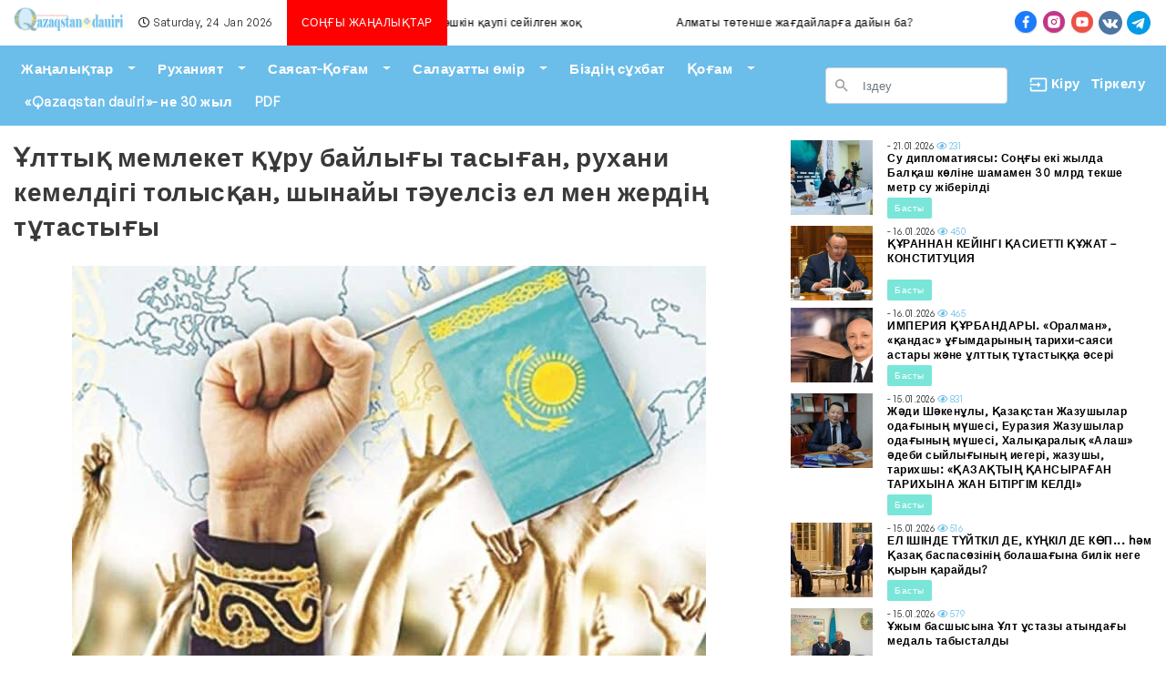

--- FILE ---
content_type: text/html; charset=UTF-8
request_url: https://image.qazdauiri.kz/news/ulttyq-memleket-quru-bailygy-tasygan-ruxani-kemeldigi-tolysqan-synaiy-tauelsiz-el-men-zerdin-tutastygy
body_size: 19852
content:
<!doctype html>
<html lang="kz">
<head>
    <meta charset="utf-8">
    <meta name="viewport" content="width=device-width, initial-scale=1">

    <title>Ұлттық мемлекет құру байлығы тасыған, рухани кемелдігі толысқан, шынайы тәуелсіз ел мен жердің тұтастығы | Qazdauiri.kz</title>
    <meta name="description" content="">
    <meta name="keywords" content="жаңалықтар, шұғыл, басты">
        <meta property="og:image" content="https://image.qazdauiri.kz/image/post/10205/image" />
    <!-- CSRF Token -->
    <meta name="csrf-token" content="aPm7iOyvXay5MdvkXpI19u6prlzyG3St6h9Tr3oX">

    <!-- Scripts -->
    <script src="https://image.qazdauiri.kz/js/app.js" defer></script>
    <script src="https://test-epay.homebank.kz/payform/payment-api.js" defer></script>

    <!-- Fonts -->
    <link rel="dns-prefetch" href="//fonts.gstatic.com">
    <link href="https://fonts.googleapis.com/css?family=Nunito" rel="stylesheet">

    <!-- Styles -->
    <link href="https://image.qazdauiri.kz/css/app.css" rel="stylesheet">
    <style>
        .container-fluid.container-fluid-1300 {overflow:auto;white-space:normal!important}
    </style>
    <!-- Yandex.Metrika counter -->
<script type="text/javascript" >
   (function(m,e,t,r,i,k,a){m[i]=m[i]||function(){(m[i].a=m[i].a||[]).push(arguments)};
   m[i].l=1*new Date();
   for (var j = 0; j < document.scripts.length; j++) {if (document.scripts[j].src === r) { return; }}
   k=e.createElement(t),a=e.getElementsByTagName(t)[0],k.async=1,k.src=r,a.parentNode.insertBefore(k,a)})
   (window, document, "script", "https://mc.yandex.ru/metrika/tag.js", "ym");

   ym(52098099, "init", {
        clickmap:true,
        trackLinks:true,
        accurateTrackBounce:true,
        trackHash:true
   });
</script>
<noscript><div><img src="https://mc.yandex.ru/watch/52098099" style="position:absolute; left:-9999px;" alt="" /></div></noscript>
<!-- /Yandex.Metrika counter -->
</head>
<body>
<div id="app">
    <nav class="container-fluid my-nav">
        <div class="logo">
            <a class="navbar-brand" href="https://image.qazdauiri.kz">
                <img src="/images/logo.svg" />
            </a>
        </div>
        <div class="date">
            <span class="far fa-clock"></span> Saturday, 24 Jan 2026
        </div>
        <div class="bn">
            <div class="tag">СОҢҒЫ ЖАҢАЛЫҚТАР</div>
            <div class="text">
                <div>
                                            <span><a href="/news/almatyda-koskin-qaupi-seiilgen-zoq">Алматыда көшкін қаупі  сейілген жоқ</a></span>
                                            <span><a href="/news/almaty-totense-zagdailarga-daiyn-ba">Алматы төтенше жағдайларға дайын ба?</a></span>
                                            <span><a href="/news/oiynqumarlyq-dendep-barady">Ойынқұмарлық дендеп барады</a></span>
                                            <span><a href="/news/pater-satyp-alganda-abai-bolynyz">Пәтер сатып   алғанда абай болыңыз!</a></span>
                                            <span><a href="/news/alty-alastyn-basy-qosylsa-tor-mugalimdiki">Алты алаштың басы қосылса,  төр – мұғалімдікі</a></span>
                                            <span><a href="/news/zasandy-intellekt-prezidenttin-aqyl-oi-dengeiin-tekserdi">Жасанды интеллект Президенттің ақыл-ой деңгейін тексерді</a></span>
                                            <span><a href="/news/orkendi-qala-quatty-onirge-zeteleidi">Өркенді  қала-қуатты өңірге жетелейді</a></span>
                                            <span><a href="/news/zeltoqsan-batyrlary-sayasi-qugyn-surgin-qurbandarynyn-biri">Желтоқсан батырлары—саяси қуғын-сүргін құрбандарының бірі</a></span>
                                            <span><a href="/news/qaragandyda-sayasi-qugyn-surgin-zane-asarsylyq-qurbandaryn-eske-alu-kuni-otti">Қарағандыда саяси қуғын-сүргін және ашаршылық құрбандарын еске алу күні өтті</a></span>
                                            <span><a href="/news/omirindi-saqtandyr-okinbeisin">Өміріңді сақтандыр, өкінбейсің! </a></span>
                                    </div>
            </div>
        </div>
        <div class="social">
                            <a href="https://web.facebook.com/Qazaqstan-Dauiri-166336465503798/?ref=pages_you_manage"><img src="/images/fb.svg" alt="Facebook" title="Facebook" /></a>
                            <a href="https://www.instagram.com/qazaqstan_dauiri/"><img src="/images/instagram.svg" alt="Instagram" title="Instagram" /></a>
                            <a href="https://www.youtube.com/"><img src="/images/youtube.svg" alt="Youtube" title="Youtube" /></a>
                            <a href="https://vk.com/club205397941"><img src="/images/vk.svg" alt="В контакте" title="В контакте" /></a>
                            <a href="https://t.me/qazdauiri"><img src="/images/telegram.svg" alt="Telegram" title="Telegram" /></a>
                    </div>

        <div class="expander d-block text-right d-md-none navbar">
            <a href="javascript:void(0)" type="button" class="collapsed float-right" data-toggle="collapse" data-target="#menuContent" aria-controls="menuContent" aria-expanded="false" aria-label="Toggle navigation">
                <img class="expander" src="/images/expander.svg" />
                <img class="collapser" src="/images/collapse.svg" />
            </a>
        </div>
    </nav>
    <nav class="navbar navbar-expand-md navbar-secondary shadow-none shadow-sm p-0 pt-2 pb-2">
        <div class="container-fluid container-fluid-1300">
            <div class="collapse navbar-collapse text-center" id="menuContent">
                <!-- Left Side Of Navbar -->
                <ul class="navbar-nav mr-auto flex-wrap">
                                                                                                        <li class="nav-item dropdown ml-1  ml-md-0  mr-lg-1">
                                    <div class="btn-group">
                                        <a href="/categories/zanalyqtar" class="nav-link">Жаңалықтар</a>
                                        <a href="javascript:void(0)" class="nav-link dropdown-toggle dropdown-toggle-split" data-toggle="dropdown" aria-haspopup="true" aria-expanded="false">
                                            <span class="sr-only">Toggle Dropdown</span>
                                        </a>
                                        <div class="dropdown-menu">
                                                                                            <a class="dropdown-item" href="/categories/astana-azary">Астана ажары</a>
                                                                                            <a class="dropdown-item" href="/categories/aimaqtar-ainasy">Аймақтар айнасы</a>
                                                                                            <a class="dropdown-item" href="/categories/zer-zahan">Жер жаһан</a>
                                                                                    </div>
                                    </div>
                                </li>
                                                                                                                <li class="nav-item dropdown ml-1  mr-lg-1">
                                    <div class="btn-group">
                                        <a href="/categories/aleumet-ruxaniyat" class="nav-link">Руханият</a>
                                        <a href="javascript:void(0)" class="nav-link dropdown-toggle dropdown-toggle-split" data-toggle="dropdown" aria-haspopup="true" aria-expanded="false">
                                            <span class="sr-only">Toggle Dropdown</span>
                                        </a>
                                        <div class="dropdown-menu">
                                                                                            <a class="dropdown-item" href="tarix-qatpary">Тарих қатпары</a>
                                                                                            <a class="dropdown-item" href="madeniet-zane-oner">Мәдениет және өнер</a>
                                                                                            <a class="dropdown-item" href="adebiet-aidyny">Әдебиет айдыны</a>
                                                                                    </div>
                                    </div>
                                </li>
                                                                                                                <li class="nav-item dropdown ml-1  mr-lg-1">
                                    <div class="btn-group">
                                        <a href="/categories/sayasat-qogam" class="nav-link">Саясат-Қоғам</a>
                                        <a href="javascript:void(0)" class="nav-link dropdown-toggle dropdown-toggle-split" data-toggle="dropdown" aria-haspopup="true" aria-expanded="false">
                                            <span class="sr-only">Toggle Dropdown</span>
                                        </a>
                                        <div class="dropdown-menu">
                                                                                            <a class="dropdown-item" href="qamsybasar-tuzyrym">Қамшыбасар-тұжырым</a>
                                                                                            <a class="dropdown-item" href="prezident-zane-xalyq">Президент және халық</a>
                                                                                            <a class="dropdown-item" href="parlament-minberi">Парламент мінбері</a>
                                                                                    </div>
                                    </div>
                                </li>
                                                                                                                <li class="nav-item dropdown ml-1  mr-lg-1">
                                    <div class="btn-group">
                                        <a href="/categories/sport" class="nav-link">Салауатты өмір</a>
                                        <a href="javascript:void(0)" class="nav-link dropdown-toggle dropdown-toggle-split" data-toggle="dropdown" aria-haspopup="true" aria-expanded="false">
                                            <span class="sr-only">Toggle Dropdown</span>
                                        </a>
                                        <div class="dropdown-menu">
                                                                                            <a class="dropdown-item" href="sport-1">Спорт</a>
                                                                                            <a class="dropdown-item" href="densaulyq">Денсаулық</a>
                                                                                            <a class="dropdown-item" href="tabigat-anandy-ayala">Табиғат анаңды аяла!</a>
                                                                                    </div>
                                    </div>
                                </li>
                                                                                                                <li class="nav-item ml-1  mr-1">
                                    <a class="nav-link" href="/categories/bizdin-suxbat">Біздің сұхбат</a>
                                </li>
                                                                                                                <li class="nav-item dropdown ml-1  mr-lg-1">
                                    <div class="btn-group">
                                        <a href="/categories/qogam-1" class="nav-link">Қоғам</a>
                                        <a href="javascript:void(0)" class="nav-link dropdown-toggle dropdown-toggle-split" data-toggle="dropdown" aria-haspopup="true" aria-expanded="false">
                                            <span class="sr-only">Toggle Dropdown</span>
                                        </a>
                                        <div class="dropdown-menu">
                                                                                            <a class="dropdown-item" href="zanaiqai">Жанайқай</a>
                                                                                            <a class="dropdown-item" href="aleumet">Әлеумет</a>
                                                                                            <a class="dropdown-item" href="bilim-zane-gylym">Білім және ғылым</a>
                                                                                            <a class="dropdown-item" href="din">Дін</a>
                                                                                            <a class="dropdown-item" href="otbasy">Отбасы</a>
                                                                                            <a class="dropdown-item" href="zan-men-tartip">Заң мен тәртіп</a>
                                                                                    </div>
                                    </div>
                                </li>
                                                                                                                <li class="nav-item ml-1  mr-1">
                                    <a class="nav-link" href="">«Qazaqstan dauiri»- не 30 жыл</a>
                                </li>
                                                                                                                <li class="nav-item ml-1  mr-1">
                                    <a class="nav-link" href="/pdf">PDF</a>
                                </li>
                                                                                        </ul>

                <!-- Right Side Of Navbar -->
                <ul class="navbar-nav ml-auto">
                    <!-- Authentication Links -->
                    <form action="/search" method="get">
                        <input name="search" type="text" class="d-none d-md-block form-control search" placeholder="Іздеу" value="" />
                    </form>
                                            <li class="nav-item text-nowrap mx-md-3">
                            <a class="nav-link" href="/login">
                                <img src="/images/signin.svg" class="d-none d-md-inline-block" /> Кіру</a>
                        </li>

                        <li class="nav-item text-nowrap">
                            <a class="nav-link" href="/signup">Тіркелу</a>
                        </li>
                                    </ul>
            </div>
        </div>
    </nav>

    
    <div class="container-fluid container-fluid-1300 mt-3 mb-5" style="min-height: 500px">
            <div class="row mb-3">
        <div class="col-md-7 col-lg-8 article">
            <h1 class="mb-4">Ұлттық мемлекет құру байлығы тасыған, рухани кемелдігі толысқан, шынайы тәуелсіз ел мен жердің тұтастығы</h1>
            <div class="text-center">
                <img src="https://image.qazdauiri.kz/image/post/10205/image" alt="Ұлттық мемлекет құру байлығы тасыған, рухани кемелдігі толысқан, шынайы тәуелсіз ел мен жердің тұтастығы" />
            </div>
            <div class="clearfix post-text">
                                    <p style="text-align: justify;"><strong><span style="font-family: 'times new roman', times, serif; font-size: 14pt;">Биыл екінші жылға кетті, қалың жұрттың &laquo;Жаңа Қазақстан&raquo; болады деп ұйқысынан оянып, бұрынғы енжарлықтарын қойып, белсенділікпен қоғамдағы жаңалықты көгілдір жәшіктен және басқа да ақпарат құралдарынан алған хабарларға өз пікірлері мен&nbsp; &nbsp; &nbsp; &nbsp;ұсыныстарын айтып, жайына келсе өткір сын-әжуаны да қыстырып пікір тудырып жүргеніне. Бұл жерде көңілге ұнайтыны &ndash; халықтың &laquo;Жақсы сөз &ndash; жарым ырыс&raquo; деп, өзгерістер болады деген үмітке сенімдерінің оянуы. Оған сенгісі келмейтін,&nbsp; күмәндары барлардың да қарасы аз емес. Бәрінен әліптің артын бағып жүрген қарапайым халықтың қарасы көп сияқты. Осы өзгерісті бастаушы топ аз уақыт ішінде &laquo;Жаңа Қазақстан болады, өмір өзгереді&raquo; деген ұранмен апыр-топыр Ата Заңға аздаған өзгерістер енгізіп, заңдар қабылдап, жұрттың айғай-шуы көбейген сайлау өткізіп, демократиялық үрдісті&nbsp; жетілдіреді деген &laquo;жаңа&raquo; билік жүйесін де бекітті.</span></strong></p>
<p style="text-align: center;"><span style="color: #3598db;"><strong><span style="font-family: 'times new roman', times, serif; font-size: 14pt;">Шындық&nbsp;</span><span style="font-family: 'times new roman', times, serif; font-size: 14pt;">іздегенді саяси тұтқын жасама!</span></strong></span></p>
<p style="text-align: justify;"><span style="font-family: 'times new roman', times, serif; font-size: 14pt;">Бірақ билікке екпіндете өзгеріс жасаймыз деп келген топ, әзірше халыққа өздерінің нақты мақсаты мен идеясының ұстанымын, бағдарламасын әлі жариялап ұсына алған жоқ. Ондай идея бар ма, жоқ па, әзірге белгісіз. Соның салдарынан, енді ел ішінде осы &laquo;өзгеріске&raquo; күмән туғызған әңгіме, пікірлер көбеюі орын ала бастады. Бұл &ndash; табиғи құбылыс. Өйткені, қандайда бір істі бастаған соң, оның түпкі мақсатының белгісі көрінуі тиіс қой.&nbsp; Ол мақсат халыққа ұнай ма, ұнамай ма, оны өмір көрсетеді. Олай болмаған жағдайда халық пен билік арақатынасының нығаю әлсіреп, билік жүйесіне сенім азаятыны белең алуы мүмкін. Олай деуге себеп болып отырған биліктің ел билеуіндегі тәсілдерінің ешқандай өзгеріссіз, Назарбаев дәуіріндегі жолмен жүріп келе жатуына байланысты болып отыр. Жоғарыдан төменге дейін билікте ескі жүйені &laquo;дамытуға&raquo; үлес қосқан &laquo;қуыршақ кадрлер&raquo; отырып алып, сол үйреншікті әдістерінен айнымай, әлеуметтік, азаматтық құқықтарын қорғауда пікірін ашық білдіргендерді қудалау, ескертулер жасау, қорқыту мен жазалау үдемесе азаймайтын сияқты жағдай. Сөз жүзінде билік халықтың пікірін естіп, онымен санасатынын жарияласа да, аздаған әрекеттерден басқа іс жүзінде өзгерістер жоқ. Жаңа өзгерген қоғам құрамыз деген күштің ең үлкен қатесі адамзат өркениетінің дамуындағы тәжірибеден туған дана ақиқат: &laquo;Халықты аз уақыт күшпен қорқытып, алдап ұстауға болады. Бірақ барша халықты олай билеудің өмірі қысқа әрі қасірет әкеледі&raquo; деген тарих тағылымын ұмытуы болып отыр. Шын өзгеріс, билік халықтың ойы-пікірімен санасып, саяси қарсыластарының пікірін тыңдауды үйреніп, олардың қателері болса, нақтылы дәлелмен шегінуге мәжбүрлей алатын деңгейге жетуден тәжірибе жинап, төзімді даналықпен ел билеу сатысына көтерілгенде ғана қоғам өзгереді. Күшке сеніп, саяси тұтқын ұстаған елде ешқашан әділдік болмайды. Ал, кезінде өздері енгізген кейбір заң бабтарын алға тартып, полицейлік әдіспен пікірі ұнамаған қарсыластарының әр сөзі мен қадамынан ілік іздеу алға қадам жасау емес, артқа қарай шегіну. Яғни, бұл қадам кешегі өткен ел байлығын тонап, жемқорлық, көрсоқырлық пен жағымпаздық жайлаған, қалың жұртты кедейлікке қамаған заманның жолын жалғайтын үрдіс. Ол жүйедегі әділдік пен шындық іздегенді саяси тұтқын жасауы сол биліктің мықтылығы емес, осалдығы болатын. Ал, жаңа биліктің оны ұқпай, өткен жүйені қолдауы, әлем халықтарының алдында мемлекеттің имиджі төмендеуімен қоса, өз ұлтының ар-намысына көлеңке түсетінін ойламайтын сияқты.&nbsp;</span></p>
<p style="text-align: justify;"><span style="font-family: 'times new roman', times, serif; font-size: 14pt;">Ойсыз қайталау орға жығады. Қоғамда өзгеріс жасау ғимараттың сыртын тез жаңалап, бояуын өзгерту сияқты оңай шаруа емес. Өзгеріс &ndash; таза пиғылмен, адал жүрекпен халықтың келешегінің жарқын болатынына сенім әкелетін үміт жолы.&nbsp;</span></p>
<p style="text-align: justify;"><span style="font-family: 'times new roman', times, serif; font-size: 14pt;">Үмітсіз келешек жоқ. Қазақстан мемлекетінің келешекте қандай мемлекет болатынын, ол кімнің мүддесін қорғайтынын анықтайтын идеясын бекіте алмай, отыз жыл бойы халықты қысыр сөзбен &laquo;семіртіп&raquo; келді. Өзгеріс біздің ел үшін кешегі&nbsp; терең ойсыз, ғылыми негізсіз батысқа еліктеп, сылдыр сөзбен демократиялық қоғам құрамыз деп қазақ елін авторитарлық жүйеге қамап, өз мемлекеттік тілінің статусын бекітетін заң қабылдай алмай былыққа батқан биліктен құтылатын жол. Халқы бір тілде сөйлемейтін ел ешқашан тәуелсіз ел бола алмайды. Бұл даусыз ақиқат. Әр елде мемлекеттік құпия өз тілінде сақталады, оны орындамау &ndash; сатқындық. Ұрпақ келешегі үшін, қазақ халқын сыйламай мемлекеттік тілді меңгермегендерді, арына кір жұққандарды, ұрлық пен жемқорлықты қорғайтындарды билікке жолатпайтындай өзгеріс жасайтын уақыт зая кете ме деген алаңдаушылық бар.&nbsp;</span></p>
<p style="text-align: justify;">&nbsp;</p>
<p style="text-align: center;"><span style="color: #3598db;"><strong><span style="font-family: 'times new roman', times, serif; font-size: 14pt;">Біз байлар мен олигархтардың мүддесін&nbsp;</span><span style="font-family: 'times new roman', times, serif; font-size: 14pt;">қорғайтын&nbsp;</span><span style="font-family: 'times new roman', times, serif; font-size: 14pt;">мемлекет емеспіз</span></strong></span></p>
<p style="text-align: justify;"><span style="font-family: 'times new roman', times, serif; font-size: 14pt;">Осы өткен сайлау жұрт күткен өзгеріске әкеле ме дегенге жауап іздесек, біраз сұрақ туындайды. Мысалы, сайлауда жеңіске жеткендердің ішінен үздік шыққан үш партия бар. Біріншісі, қолда тұрған билікті бермейтіні ақиқат. Ал, халыққа танымалдығы жоқ, өте қысқа мерзімде аграрлықтар мен республикалықтар партиясының тасы өрге домалау саяси ойынның нәтижесі нені көздейтініне жасаған сараптама нені көрсетеді? Ол &laquo;Жаңа Қазақстанның&raquo; саяси өзгеріс жасау идеясы АҚШ, Ұлыбритания т. б. Батыс елдерінің моделін&nbsp; өз жұртының тарихи&nbsp; &nbsp;қалыптасқан&nbsp; менталитетімен&nbsp; санаспай, ешбір ғылыми сараптамасыз көшіру болып отыр. Бұл тәжірибе &ndash; демократияның алға дамуын тежейтін бағыт. Бұл келешекте мемлекетті кезекпен &laquo;Аманат&raquo; пен &laquo;Республика&raquo; партиясы бірін-бірі&nbsp; ауыстырып отыратын билік жүйесін құру жоспарына ұқсайды. Бұл келешегі жоқ жол. Ал аграрлық партия еліміздегі қалыптасып қалған байлар мен олигархтардың мүддесін қорғайтын топтар мен космополиттердің саяси күші ретінде жаңа жүйенің бекуіне&nbsp; ықпал ететін қолдаушы және ескі жүйенің күйреуіне жол бермей, билікті бақылауда ұстайтын қорғаушы саяси күшке айналатыны белгілі. Өйткені еліміздегі&nbsp; отыз жыл тоналған халықтың байлығы солардың қолында. Егер билік таяу уақытта тоналған халық байлығын қайтару туралы нақты қадамдар жасамай, саясаттағы &laquo;биліктің өлара уақыты&raquo; (время транзита власти) жеті жылға созылса, халықтың күткен үміті сағымға айналуы мүмкін. Сондықтан билік халықты алдамай, шын өзгеріс&nbsp; жасайтын ойы болса, осы дағдарыстан шығатын жолды іздеуі қажет.&nbsp;&nbsp;</span></p>
<p style="text-align: justify;"><span style="font-family: 'times new roman', times, serif; font-size: 14pt;">Біздің елдің келешегі батысқа табыну емес, әлемдік өркениетінің ұлтымызға&nbsp; тиімді тәжірибелерін ғылыми талдаумен пайдаланып, әділетті демократиялық мемлекет болу. Бізге керегі осы жол, басқа жол жоқ.&nbsp;</span></p>
<p style="text-align: justify;"><span style="font-family: 'times new roman', times, serif; font-size: 14pt;">Біз қазақ елінің дербес, тәуелсіз &laquo;Жаңа Қазақстанның&raquo; келешегін ойлап, халықтың шын мүддесін қорғайтындай ой болса, онда мемлекеттің темірқазығы &ndash; ұлттық идеяны анықтап, заңдастырып бекітуіміз қажет. Әлемдегі мемлекеттердің саяси ұстанымының, яғни ұлттық идеяларының өзегі барлық мемлекеттерге тән бір ортақ идеяға бағынады. Ал, біздің ел отыз екі жыл болды, әлі&nbsp; басқаларға еліктеумен, адасумен жүр. Ұлттық идея &ndash; мемлекетттің алдағы нақты бағытын және соны іске асырудың өзіндік, ұлттық&nbsp; идеологиясын анықтайтын және іске асыратын ұстаным.&nbsp; Ұлттық идея &ndash; қандайда бір халықтың өзіне тән ерекше құндылықтарын сақтай отырып, барша адамзаттың қол жеткізген, прогресс әкелетін құндылықтарын пайдаланып, ұлттық мемлекет құруына&nbsp; жол ашады.&nbsp; Ұлттық идеяның мақсаты &ndash;&nbsp; мемлекеттің, өз ұлтының (мемлекетқұрушы халық)&nbsp; экономикалық, саяси, рухани тәуелсіздігінің, ел мен жер біртұтастығының мәңгі сақталуына және ұлттық байлығы, тек&nbsp; халқының игілігіне жұмсалып,&nbsp; жұртының кедейлік көрмей, әлеуметтік жағдайының үнемі жақсарып отыруы мен өз ұлтына тән рухани дамуына арналған бағытты қатаң ұстанатын Ұлттық мемлекет құру. Өмір шындығы, тек осы құндылықтар ғана әр елде&nbsp; барша&nbsp; халықты&nbsp; ортақ&nbsp; мүдде ретінде топтастыра&nbsp; алады.&nbsp; Сондықтан қазақ халқы құрып&nbsp; отырған&nbsp; &nbsp;мемлекетінің&nbsp; &nbsp;ұлттық идеясының&nbsp; темірқазығы&nbsp; осы құндылықтар болуы заңдылық.&nbsp; Біз бір нәрсені ұғуымыз қажет. Біз азиатпыз, еуропалық емеспіз және ешқашанда еуропалық бола алмаймыз. Халқымыздың ғасырлар аттап тарихи қалыптасқан менталитетінің негізі шығыс философиясынан нәр алған адамгершілік пен имандылық даналығынан ажырамауымыз қажет. Біз адамзат өркениетінің жетістіктерін ғылыми негізде талдайтын сараптамадан өткізе біліп, пайдалануды үйренуіміз керек. Мемлекетімізді &laquo;Жаңа Қазақстан&raquo; деңгейіне жеткізу үшін бізге ең керегі бұрынғы Кеңес дәуірінде қалыптасқан, қазіргі капитализм идеологиясымен қосылып жасанды, қазіргі будандасқан қойыртпақ (суррогат) қоғамдық санадан ажырауымыз керек. Ұлттық сана негізінде жаңа қоғамдық сана қалыптаспай, қоғамда өзгеріс болмайтын ақиқатты көрсететін, адамзат өркениетінің тарихындағы әлемдік қоғамдаму тәжірибесіне сүйену қажет. Қоғамдық сананы саясаткерлер мен саясаттанушылар қалыптастырмайды, оны озық ойлы адамдар, философтар, ақындар, жазушылар, ғалымдар, мәдениет пен өнер саласының өкілдері, дарынды ұстаздар мен қарапайым өмірде өнегелі тәлім мен ізгілікті ізі бар қариялар қалыптастырады. Сондықтан ел келешегін ойласақ, халықтың әлеуметтік жағдайы мен рухани тәрбиеге аса зор көңіл бөліп, мемлекеттің шешетін ең маңызды мәселесі жаңа қоғамдық сана қалыптастыру болуы керек. Мәселені саяси насихат, мектеп пен жоғарғы оқу орны шешпейді, олар білім ғана береді. Диплом маман болу жолын үйретеді, ал, қоғамдық сана&nbsp; рухани тәрбие негізінде қалың бұқара халықтық ортаның (среда) ықпалымен қалыптасады. Тәрбиенің бастауы отбасынан басталады, сондықтан әр балалы отбасының әлеуметтік мәселесі мемлекеттік мәні үлкен мәселе деген ұстаным болуы қажет. Қоғамдық сана қалыптасуына зор ықпал ететін халықтың кедейлік көрмейтіндей әлеуметтік жағдайының деңгейіне тікелей байланысты. Қазақ халқының: &laquo;Ораза, намаз тоқтықта, аш болсаң, сәлдең қалар боқтықта&raquo; деген даналығын ұмытпау қажет. Қоғамдық сана деңгейі халықтың әлеуметтік деңгейімен өлшенеді. Осы шындықты Скандинавия, Жапон, Оңтүстік Корей, Сингапур елдерінің тәжірибесі көрсетіп отырғаны белгілі.&nbsp;</span></p>
<p style="text-align: center;">&nbsp;</p>
<p style="text-align: center;"><span style="color: #3598db;"><strong><span style="font-family: 'times new roman', times, serif; font-size: 14pt;">Халқы кедей&nbsp;</span><span style="font-family: 'times new roman', times, serif; font-size: 14pt;">елдің келешегі &ndash; бодандық</span></strong></span></p>
<p style="text-align: justify;"><span style="font-family: 'times new roman', times, serif; font-size: 14pt;">Ел билеуде саяси көрегендік болмай, тек әр кезеңдегі пайда әкелетін уақытша ұтысқа&nbsp; ұмтылу болса, ондай бейімделу саясаты қоғамның дамуына тежеу болады.</span></p>
<p style="text-align: justify;"><span style="font-family: 'times new roman', times, serif; font-size: 14pt;">Билігі саңырау, халқы енжар әрі мылқау, әскері мен полиция күшіне сенген қоғамда ешқашанда әділеттілік пен теңдік болмайды. Қоғамның кемшіліктен үнемі тазарып, жетіліп отыруына халықтың&nbsp; мұң-мұқтажын билікке жеткізіп және сол мәселелерді шешудің жолдарын ұсынып, ықпал ететін мемлекетшіл оппозиция болуы қажет. Оппозиция билікке оппонент болған соң, оның мақсаты ел басқаруда жіберілетін кемшіліктерді терең саралап, соны қалай түзетудің жолын көрсететін ұсыныстарымен саяси күш деңгейіне көтерілуі&nbsp; тиіс.&nbsp; Ондай&nbsp; болу&nbsp; үшін оппозицияда ары таза, ұлтының намысын қорғайтын, атақ, мадақ, байлық емес, тек&nbsp; халқы үшін жүрегі ауыратын, өз кемшілігін түзей білетін, жан-жақты білімді, жігерлі, азаматтар болуы абзал.&nbsp;</span></p>
<p style="text-align: justify;"><span style="font-family: 'times new roman', times, serif; font-size: 14pt;">Қазіргі ғылым мен ақпарат дамыған заманда халықтың сеніміне ие болған оппозиция билікке жұрттың қолдауымен жетеді. Біздің елдегі&nbsp; оппозиция құрған топтар халықтың мұқтажынан алыс, тек өздерінің билікте кеткен қарымын қайтаруға ұмтылғандар болғандықтан, қоғамның&nbsp; дамуына әсер ететін деңгейге&nbsp; жете&nbsp;&nbsp;</span><span style="font-family: 'times new roman', times, serif; font-size: 14pt;">алмайды.&nbsp;</span></p>
<p style="text-align: justify;"><span style="font-family: 'times new roman', times, serif; font-size: 14pt;">Олар әділетті мемлекет құру үшін билік пен халықтың ара қатынастарын нығаюы, биліктің халық үнімен санасуынада болатындығын дәлелдейтін ұсыныстарымен билікке ықпал етудің орнына, тек биліктің кемшілігін тізіп, бедел жинаумен жүргені белгілі. Бұл кемшіліктің тамыры &ndash; кешегі кеңестік тоталитарлық жүйедегі қалыптасқан қоғамдық сананың ықпалы. Ол кездегі саясат, мемлекет пен халықтың мүддесі бір деген ұғыммен қоғамда биліктің үстемдігін қорғап, басқадай пікір айтуға тыйым салған еді. Тәуелсіздікті&nbsp; күрессіз&nbsp; алған&nbsp; елдегі&nbsp; саяси&nbsp; күресте&nbsp; білімі мен тәжірибесі жоқ билік пен оппозиция осы идеологияның ықпалынан шыға алмағандығынан бірін-бірі жау санаумен жүргені аян. Бұл кеңестік дәуірдің шекпенінен шыққан билік пен&nbsp; қарсыластарының оппозиция мен революция құбылыстарының айырмашылығын ұқпаудан туған жағдай. Қазіргі трансұлттық компаниялар арқылы дүниежүзі байлығының қызығын көріп отырған заманда, әлемдік саяси күш революция арқылы ешбір елде ұлттық мемлекет құруға жол бермейді. Осыны ұқпай, оппозиция радикализм жолын қуса, оның аяғы өз елін алпауыт мемлекеттің саяси-экономикалық құлдығына әкеледі. Жаңа оппозиция, кейбір таяз ойлап, кеңес беретін &laquo;ақылшы-филосовтардың&raquo; &laquo;Елу жігерлі, мықты күрес бастайтын қайраткер мен қаржы болса, билікті төңкеріп тастаймыз&raquo; деген саяси сауатсыз, әсірелік (авантюралық) кеңесінен аулақ болу қажет. Бұл алпауыт елдерінің әдейі тарататын насихаты, содан сақтану қажет. Ұлтының келешегін, тәуелсіздігі мен жер тұтастығын шын ойлаған оппозиция мемлекетшілдік пен халқының мүддесін қорғайтын жолды таңдайды. Оппозициялық қозғалыс өз мемлекетінің нығаюы мен халқының мүддесіне жұмыс істейтін бағытының идеясын анықтап, бекітіп алса ғана ұлтының келешегіне қызмет етеді.&nbsp; Қоғамның&nbsp; барша жұрты ауқатты болып, әділеттік пен береке-бірлік жайлаған мемлекетте ынтымағы жарасып өмір сүруі, билік пен оппозицияның бір-бірінің пікірлерін құрметтеп, қандай күрделі мәселе болса да мәмілеге келуге ұмтылып, халықпен кеңесіп шешім қабылдау деңгейіне&nbsp; көтерілгенде ғана іске асады. Бұл көп ізденісті, білім мен біліктілікті ғылыммен жетілдіруді талап ететін, өте ауыр жол. Бұл жолға рухани даму мен демократиялық үрдістің жетілуі әкеледі. Яғни жаңа қоғамдық сана қалыптастыру қажет.</span></p>
<p style="text-align: justify;"><span style="font-family: 'times new roman', times, serif; font-size: 14pt;"><img src="https://image.qazdauiri.kz/storage/common/JPaMc6HTMougcIkxoNEUfI4iTknMBcHctsmx4Zb5.jpg" alt="" width="300" height="401" /></span></p>
                            </div>
            <div class="d-flex justify-content-between mt-3 mb-4 font-weight-bold">
                <div>
                    БОЛАТ ДҮЙСЕМБІ
                </div>
                <div>
                    28.04.2023
                </div>
            </div>
            <div class="clearfix social mb-3">
                                    <a href="https://web.facebook.com/Qazaqstan-Dauiri-166336465503798/?ref=pages_you_manage"><img src="/images/fb.svg" alt="Facebook" title="Facebook" /></a>
                                    <a href="https://www.instagram.com/qazaqstan_dauiri/"><img src="/images/instagram.svg" alt="Instagram" title="Instagram" /></a>
                                    <a href="https://www.youtube.com/"><img src="/images/youtube.svg" alt="Youtube" title="Youtube" /></a>
                                    <a href="https://vk.com/club205397941"><img src="/images/vk.svg" alt="В контакте" title="В контакте" /></a>
                                    <a href="https://t.me/qazdauiri"><img src="/images/telegram.svg" alt="Telegram" title="Telegram" /></a>
                                <span class="views ml-4"><span class="far fa-eye"></span> 5283</span>
            </div>

            <div class="row">
                <div class="col-12">
                    <h2 class="h1">Ұқсас жаңалықтар</h2>
                </div>
            </div>

            <div class="row">
                                    <div class="col-sm-6">
                        <div class="news-item">
        <a href="/news/zana-esimder-koncerti"><img src="https://image.qazdauiri.kz/storage/uploads/posts/20055/90x82xcover/Zd0RGIeKabJwfzVOAihMFIjvERxt8n1rUIvDW1Mk.jpg" alt="«Жаңа есімдер» концерті" /></a>
        <div class="d-flex flex-column justify-content-between">
            <div>
                <div class="author"><strong></strong> - 24.01.2026 <span class="views"><span class="far fa-eye"></span> 72</span></div>
                <div class="title"><a href="/news/zana-esimder-koncerti">«Жаңа есімдер» концерті</a></div>
            </div>
            <div class="tags">
                            </div>
        </div>
    </div>
                    </div>
                                    <div class="col-sm-6">
                        <div class="news-item">
        <a href="/news/prezident-tapsyrmalary-bugan-deiin-zariyalangan-auqymdy-sayasi-reformanyn-zalgasy-boldy-olzas-bektenov-1"><img src="https://image.qazdauiri.kz/storage/uploads/posts/20057/90x82xcover/0yWvLbo2QlqyK1RvLQiiuDMIPCB5BqnqD9SCxZQU.jpg" alt="Президент тапсырмалары бұған дейін жарияланған ауқымды саяси реформаның жалғасы болды — Олжас Бектенов" /></a>
        <div class="d-flex flex-column justify-content-between">
            <div>
                <div class="author"><strong></strong> - 24.01.2026 <span class="views"><span class="far fa-eye"></span> 30</span></div>
                <div class="title"><a href="/news/prezident-tapsyrmalary-bugan-deiin-zariyalangan-auqymdy-sayasi-reformanyn-zalgasy-boldy-olzas-bektenov-1">Президент тапсырмалары бұған дейін жарияланған ауқымды саяси реформаның жалғасы болды — Олжас Бектенов</a></div>
            </div>
            <div class="tags">
                            </div>
        </div>
    </div>
                    </div>
                                    <div class="col-sm-6">
                        <div class="news-item">
        <a href="/news/madi-myrzagaraev-sottyn-sankciyasynsyz-ustau-merzimin-72-sagattan-48-sagatqa-deiin-qysqartudy-usyndy"><img src="https://image.qazdauiri.kz/storage/uploads/posts/20058/90x82xcover/FlDoCn3TMuEJBFJryhDNpSpRn3lK9ffyFzAoingh.jpg" alt="Мәди Мырзағараев соттың санкциясынсыз ұстау мерзімін 72 сағаттан 48 сағатқа дейін қысқартуды ұсынды" /></a>
        <div class="d-flex flex-column justify-content-between">
            <div>
                <div class="author"><strong></strong> - 24.01.2026 <span class="views"><span class="far fa-eye"></span> 30</span></div>
                <div class="title"><a href="/news/madi-myrzagaraev-sottyn-sankciyasynsyz-ustau-merzimin-72-sagattan-48-sagatqa-deiin-qysqartudy-usyndy">Мәди Мырзағараев соттың санкциясынсыз ұстау мерзімін 72 сағаттан 48 сағатқа дейін қысқартуды ұсынды</a></div>
            </div>
            <div class="tags">
                            </div>
        </div>
    </div>
                    </div>
                                    <div class="col-sm-6">
                        <div class="news-item">
        <a href="/news/qazaqstan-men-qytai-su-saruasylygy-salasynyn-mamandaryn-dayarlaityn-birlesken-kolledz-qurudy-pysyqtap-zatyr"><img src="https://image.qazdauiri.kz/storage/uploads/posts/20032/90x82xcover/zVbpxcQNNsZPoAfTomZ1Y0FmuLOSrLli35rceExC.jpg" alt="Қазақстан мен Қытай су шаруашылығы саласының мамандарын даярлайтын бірлескен колледж құруды пысықтап жатыр" /></a>
        <div class="d-flex flex-column justify-content-between">
            <div>
                <div class="author"><strong></strong> - 23.01.2026 <span class="views"><span class="far fa-eye"></span> 115</span></div>
                <div class="title"><a href="/news/qazaqstan-men-qytai-su-saruasylygy-salasynyn-mamandaryn-dayarlaityn-birlesken-kolledz-qurudy-pysyqtap-zatyr">Қазақстан мен Қытай су шаруашылығы саласының мамандарын даярлайтын бірлескен колледж құруды пысықтап жатыр</a></div>
            </div>
            <div class="tags">
                            </div>
        </div>
    </div>
                    </div>
                                    <div class="col-sm-6">
                        <div class="news-item">
        <a href="/news/iranda-zagdai-uaqytsa-tynystaldy"><img src="https://image.qazdauiri.kz/storage/uploads/posts/20033/90x82xcover/wpsJjgAVDkgON4Rm72xsSV9Dk8JkXuql6o4R6HXc.jpg" alt="Иранда жағдай уақытша тынышталды " /></a>
        <div class="d-flex flex-column justify-content-between">
            <div>
                <div class="author"><strong></strong> - 23.01.2026 <span class="views"><span class="far fa-eye"></span> 53</span></div>
                <div class="title"><a href="/news/iranda-zagdai-uaqytsa-tynystaldy">Иранда жағдай уақытша тынышталды </a></div>
            </div>
            <div class="tags">
                            </div>
        </div>
    </div>
                    </div>
                                    <div class="col-sm-6">
                        <div class="news-item">
        <a href="/news/adai-ata-otpan-tau-etno-madeni-ortalygy-aumagynda-alas-batyry-zane-tanbalar-alemi-atty-kesendi-etnomadeni-zobany-iske-asyru-turaly-usynys"><img src="https://image.qazdauiri.kz/storage/uploads/posts/20034/90x82xcover/otfdE59jZcNBr8YllkpJsGwlBRfOBkvSjKwRgJ2W.jpg" alt="«Адай Ата – Отпан тау» этно-мәдени орталығы аумағында «Алаш батыры» және «Таңбалар әлемі»  атты кешенді этномәдени жобаны іске асыру туралы ұсыныс" /></a>
        <div class="d-flex flex-column justify-content-between">
            <div>
                <div class="author"><strong></strong> - 23.01.2026 <span class="views"><span class="far fa-eye"></span> 96</span></div>
                <div class="title"><a href="/news/adai-ata-otpan-tau-etno-madeni-ortalygy-aumagynda-alas-batyry-zane-tanbalar-alemi-atty-kesendi-etnomadeni-zobany-iske-asyru-turaly-usynys">«Адай Ата – Отпан тау» этно-мәдени орталығы аумағында «Алаш батыры» және «Таңбалар әлемі»  атты кешенді этномәдени жобаны іске асыру туралы ұсыныс</a></div>
            </div>
            <div class="tags">
                            </div>
        </div>
    </div>
                    </div>
                            </div>
        </div>
        <div class="col-md-5 col-lg-4">
            <div class="mb-3">
                <div class="row">
                    <div class="col-12 col-sm-6 col-md-12">
                <div class="news-item">
        <a href="/news/su-diplomatiyasy-songy-eki-zylda-balqas-koline-samamen-30-mlrd-tekse-metr-su-ziberildi"><img src="https://image.qazdauiri.kz/storage/uploads/posts/20028/90x82xcover/Igazn3KVXHjpZCjSuZ33CTp9NX2SuQAVGUY8C9k0.jpg" alt="Су дипломатиясы: Соңғы екі жылда Балқаш көліне шамамен 30 млрд текше метр су жіберілді" /></a>
        <div class="d-flex flex-column justify-content-between">
            <div>
                <div class="author"><strong></strong> - 21.01.2026 <span class="views"><span class="far fa-eye"></span> 231</span></div>
                <div class="title"><a href="/news/su-diplomatiyasy-songy-eki-zylda-balqas-koline-samamen-30-mlrd-tekse-metr-su-ziberildi">Су дипломатиясы: Соңғы екі жылда Балқаш көліне шамамен 30 млрд текше метр су жіберілді</a></div>
            </div>
            <div class="tags">
                                    <a href="/keyword/most-views" style="background-color: #7ae6d9;color: #ffffff">Басты</a>
                            </div>
        </div>
    </div>
            </div>
                    <div class="col-12 col-sm-6 col-md-12">
                <div class="news-item">
        <a href="/news/qurannan-keiingi-qasietti-quzat-konstituciya"><img src="https://image.qazdauiri.kz/storage/uploads/posts/20015/90x82xcover/s55y0sc9lAet39QISxdPU9u1w7F1vWrwnOQwHgGo.jpg" alt="ҚҰРАННАН КЕЙІНГІ ҚАСИЕТТІ ҚҰЖАТ –  КОНСТИТУЦИЯ" /></a>
        <div class="d-flex flex-column justify-content-between">
            <div>
                <div class="author"><strong></strong> - 16.01.2026 <span class="views"><span class="far fa-eye"></span> 450</span></div>
                <div class="title"><a href="/news/qurannan-keiingi-qasietti-quzat-konstituciya">ҚҰРАННАН КЕЙІНГІ ҚАСИЕТТІ ҚҰЖАТ –  КОНСТИТУЦИЯ</a></div>
            </div>
            <div class="tags">
                                    <a href="/keyword/most-views" style="background-color: #7ae6d9;color: #ffffff">Басты</a>
                            </div>
        </div>
    </div>
            </div>
                    <div class="col-12 col-sm-6 col-md-12">
                <div class="news-item">
        <a href="/news/imperiya-qurbandary-oralman-qandas-ugymdarynyn-tarixi-sayasi-astary-zane-ulttyq-tutastyqqa-aseri"><img src="https://image.qazdauiri.kz/storage/uploads/posts/20016/90x82xcover/49HgvLEgSOREZisLJDyPge8YykSGu8CvHnCWLHPe.jpg" alt="ИМПЕРИЯ ҚҰРБАНДАРЫ.  «Оралман», «қандас» ұғымдарының тарихи-саяси астары және ұлттық тұтастыққа әсері" /></a>
        <div class="d-flex flex-column justify-content-between">
            <div>
                <div class="author"><strong></strong> - 16.01.2026 <span class="views"><span class="far fa-eye"></span> 465</span></div>
                <div class="title"><a href="/news/imperiya-qurbandary-oralman-qandas-ugymdarynyn-tarixi-sayasi-astary-zane-ulttyq-tutastyqqa-aseri">ИМПЕРИЯ ҚҰРБАНДАРЫ.  «Оралман», «қандас» ұғымдарының тарихи-саяси астары және ұлттық тұтастыққа әсері</a></div>
            </div>
            <div class="tags">
                                    <a href="/keyword/most-views" style="background-color: #7ae6d9;color: #ffffff">Басты</a>
                            </div>
        </div>
    </div>
            </div>
                    <div class="col-12 col-sm-6 col-md-12">
                <div class="news-item">
        <a href="/news/zadi-sakenuly-qazaqstan-zazusylar-odagynyn-musesi-euraziya-zazusylar-odagynyn-musesi-xalyqaralyq-alas-adebi-syilygynyn-iegeri-zazusy-tarixsy-qazaqtyn-qansyragan-tarixyna-zan-bitirgim-keldi"><img src="https://image.qazdauiri.kz/storage/uploads/posts/20011/90x82xcover/lgRdfjQAawMtslzcDQBJQ2fWrKg78v3QCpxMkNyC.jpg" alt="Жәди Шәкенұлы, Қазақстан Жазушылар одағының мүшесі,  Еуразия Жазушылар одағының мүшесі,  Халықаралық «Алаш» әдеби сыйлығының иегері, жазушы, тарихшы: «ҚАЗАҚТЫҢ ҚАНСЫРАҒАН ТАРИХЫНА ЖАН БІТІРГІМ КЕЛДІ»" /></a>
        <div class="d-flex flex-column justify-content-between">
            <div>
                <div class="author"><strong></strong> - 15.01.2026 <span class="views"><span class="far fa-eye"></span> 831</span></div>
                <div class="title"><a href="/news/zadi-sakenuly-qazaqstan-zazusylar-odagynyn-musesi-euraziya-zazusylar-odagynyn-musesi-xalyqaralyq-alas-adebi-syilygynyn-iegeri-zazusy-tarixsy-qazaqtyn-qansyragan-tarixyna-zan-bitirgim-keldi">Жәди Шәкенұлы, Қазақстан Жазушылар одағының мүшесі,  Еуразия Жазушылар одағының мүшесі,  Халықаралық «Алаш» әдеби сыйлығының иегері, жазушы, тарихшы: «ҚАЗАҚТЫҢ ҚАНСЫРАҒАН ТАРИХЫНА ЖАН БІТІРГІМ КЕЛДІ»</a></div>
            </div>
            <div class="tags">
                                    <a href="/keyword/most-views" style="background-color: #7ae6d9;color: #ffffff">Басты</a>
                            </div>
        </div>
    </div>
            </div>
                    <div class="col-12 col-sm-6 col-md-12">
                <div class="news-item">
        <a href="/news/el-isinde-tuitkil-de-kunkil-de-kop-ham-qazaq-baspasozinin-bolasagyna-bilik-nege-qyryn-qaraidy"><img src="https://image.qazdauiri.kz/storage/uploads/posts/20013/90x82xcover/IJCnrjvTrrsvhvEIYc7CQGNm2NDfKTEX4LlAiUc8.webp" alt="ЕЛ ІШІНДЕ ТҮЙТКІЛ ДЕ, КҮҢКІЛ ДЕ КӨП... һәм Қазақ баспасөзінің болашағына билік неге қырын қарайды?" /></a>
        <div class="d-flex flex-column justify-content-between">
            <div>
                <div class="author"><strong></strong> - 15.01.2026 <span class="views"><span class="far fa-eye"></span> 516</span></div>
                <div class="title"><a href="/news/el-isinde-tuitkil-de-kunkil-de-kop-ham-qazaq-baspasozinin-bolasagyna-bilik-nege-qyryn-qaraidy">ЕЛ ІШІНДЕ ТҮЙТКІЛ ДЕ, КҮҢКІЛ ДЕ КӨП... һәм Қазақ баспасөзінің болашағына билік неге қырын қарайды?</a></div>
            </div>
            <div class="tags">
                                    <a href="/keyword/most-views" style="background-color: #7ae6d9;color: #ffffff">Басты</a>
                            </div>
        </div>
    </div>
            </div>
                    <div class="col-12 col-sm-6 col-md-12">
                <div class="news-item">
        <a href="/news/uzym-bassysyna-ult-ustazy-atyndagy-medal-tabystaldy"><img src="https://image.qazdauiri.kz/storage/uploads/posts/20004/90x82xcover/SGIuF8rQKaQCn5zWkMU2Raq18slohAgrvSPR81xE.jpg" alt="Ұжым басшысына Ұлт ұстазы атындағы медаль табысталды" /></a>
        <div class="d-flex flex-column justify-content-between">
            <div>
                <div class="author"><strong></strong> - 15.01.2026 <span class="views"><span class="far fa-eye"></span> 579</span></div>
                <div class="title"><a href="/news/uzym-bassysyna-ult-ustazy-atyndagy-medal-tabystaldy">Ұжым басшысына Ұлт ұстазы атындағы медаль табысталды</a></div>
            </div>
            <div class="tags">
                                    <a href="/keyword/most-views" style="background-color: #7ae6d9;color: #ffffff">Басты</a>
                            </div>
        </div>
    </div>
            </div>
                    <div class="col-12 col-sm-6 col-md-12">
                <div class="news-item">
        <a href="/news/qazaqstan-dauiri-bir-uzymga-artylgan-dauir-zugi"><img src="https://image.qazdauiri.kz/storage/uploads/posts/20007/90x82xcover/PTCk2hl6dZOoTGUKa36jF8SVEEYGELxyhKRw93WE.jpg" alt="«Qazaqstan dauiri»:  БІР ҰЖЫМҒА   АРТЫЛҒАН ДӘУІР ЖҮГІ" /></a>
        <div class="d-flex flex-column justify-content-between">
            <div>
                <div class="author"><strong></strong> - 15.01.2026 <span class="views"><span class="far fa-eye"></span> 432</span></div>
                <div class="title"><a href="/news/qazaqstan-dauiri-bir-uzymga-artylgan-dauir-zugi">«Qazaqstan dauiri»:  БІР ҰЖЫМҒА   АРТЫЛҒАН ДӘУІР ЖҮГІ</a></div>
            </div>
            <div class="tags">
                                    <a href="/keyword/most-views" style="background-color: #7ae6d9;color: #ffffff">Басты</a>
                            </div>
        </div>
    </div>
            </div>
                    <div class="col-12 col-sm-6 col-md-12">
                <div class="news-item">
        <a href="/news/el-irgesi-butin-bolsa-tutin-de-tuzu-sygady"><img src="https://image.qazdauiri.kz/storage/uploads/posts/20008/90x82xcover/cUzzJKXg2NJQ1QSS8JcbRJlgGSdxSWODNTn35ZaP.jpg" alt="ЕЛ ІРГЕСІ БҮТІН БОЛСА, ТҮТІН ДЕ ТҮЗУ ШЫҒАДЫ" /></a>
        <div class="d-flex flex-column justify-content-between">
            <div>
                <div class="author"><strong>Нағашыбай Қабылбек</strong> - 15.01.2026 <span class="views"><span class="far fa-eye"></span> 426</span></div>
                <div class="title"><a href="/news/el-irgesi-butin-bolsa-tutin-de-tuzu-sygady">ЕЛ ІРГЕСІ БҮТІН БОЛСА, ТҮТІН ДЕ ТҮЗУ ШЫҒАДЫ</a></div>
            </div>
            <div class="tags">
                                    <a href="/keyword/most-views" style="background-color: #7ae6d9;color: #ffffff">Басты</a>
                            </div>
        </div>
    </div>
            </div>
                    <div class="col-12 col-sm-6 col-md-12">
                <div class="news-item">
        <a href="/news/bauyrlas-elderdi-barlasaq"><img src="https://image.qazdauiri.kz/storage/uploads/posts/20010/90x82xcover/NbbJSzlWdm19keZ1KxT7smeirbBEoNdjRD2CePvY.jpg" alt="Бауырлас елдерді барласақ" /></a>
        <div class="d-flex flex-column justify-content-between">
            <div>
                <div class="author"><strong>Ерқазы СЕЙТҚАЛИ </strong> - 15.01.2026 <span class="views"><span class="far fa-eye"></span> 461</span></div>
                <div class="title"><a href="/news/bauyrlas-elderdi-barlasaq">Бауырлас елдерді барласақ</a></div>
            </div>
            <div class="tags">
                                    <a href="/keyword/most-views" style="background-color: #7ae6d9;color: #ffffff">Басты</a>
                            </div>
        </div>
    </div>
            </div>
                    <div class="col-12 col-sm-6 col-md-12">
                <div class="news-item">
        <a href="/news/zanaozen-qalasynda-qurgaq-tuie-sutin-ondiretin-cex-asyldy"><img src="https://image.qazdauiri.kz/storage/uploads/posts/19997/90x82xcover/L3sbvGufrF0CSf3sGMhBtTtCFV1gTK2xu0FJ7oXm.jpg" alt="Жаңаөзен қаласында құрғақ түйе сүтін өндіретін цех ашылды" /></a>
        <div class="d-flex flex-column justify-content-between">
            <div>
                <div class="author"><strong></strong> - 12.01.2026 <span class="views"><span class="far fa-eye"></span> 563</span></div>
                <div class="title"><a href="/news/zanaozen-qalasynda-qurgaq-tuie-sutin-ondiretin-cex-asyldy">Жаңаөзен қаласында құрғақ түйе сүтін өндіретін цех ашылды</a></div>
            </div>
            <div class="tags">
                                    <a href="/keyword/most-views" style="background-color: #7ae6d9;color: #ffffff">Басты</a>
                            </div>
        </div>
    </div>
            </div>
            </div>
            </div>
                        <div class="top-news pr-2">
                <h2>Топ жаңалықтар</h2>
                                    <div class="item">
                        <div class="ml-0 pos">1</div>
                        <div class="flex-column w-100">
                            <div class="title">Алматыда көшкін қаупі  сейілген жоқ</div>
                            <div class="d-flex justify-content-between flex-wrap">
                                <a href="/news/almatyda-koskin-qaupi-seiilgen-zoq">Show more</a>
                                <div>Камила Мүлік - 2025-02-20 <span class="views"><span class="far fa-eye"></span> 22637</span></div>
                            </div>
                        </div>
                    </div>
                                    <div class="item">
                        <div class="ml-0 pos">2</div>
                        <div class="flex-column w-100">
                            <div class="title">Алматы төтенше жағдайларға дайын ба?</div>
                            <div class="d-flex justify-content-between flex-wrap">
                                <a href="/news/almaty-totense-zagdailarga-daiyn-ba">Show more</a>
                                <div>Камила Мүлік - 2025-02-13 <span class="views"><span class="far fa-eye"></span> 22394</span></div>
                            </div>
                        </div>
                    </div>
                                    <div class="item">
                        <div class="ml-0 pos">3</div>
                        <div class="flex-column w-100">
                            <div class="title">Ойынқұмарлық дендеп барады</div>
                            <div class="d-flex justify-content-between flex-wrap">
                                <a href="/news/oiynqumarlyq-dendep-barady">Show more</a>
                                <div> - 2024-11-30 <span class="views"><span class="far fa-eye"></span> 38227</span></div>
                            </div>
                        </div>
                    </div>
                                    <div class="item">
                        <div class="ml-0 pos">4</div>
                        <div class="flex-column w-100">
                            <div class="title">Пәтер сатып   алғанда абай болыңыз!</div>
                            <div class="d-flex justify-content-between flex-wrap">
                                <a href="/news/pater-satyp-alganda-abai-bolynyz">Show more</a>
                                <div>Аққу СӘЛІМБЕК - 2024-06-14 <span class="views"><span class="far fa-eye"></span> 35969</span></div>
                            </div>
                        </div>
                    </div>
                                    <div class="item">
                        <div class="ml-0 pos">5</div>
                        <div class="flex-column w-100">
                            <div class="title">Алты алаштың басы қосылса,  төр – мұғалімдікі</div>
                            <div class="d-flex justify-content-between flex-wrap">
                                <a href="/news/alty-alastyn-basy-qosylsa-tor-mugalimdiki">Show more</a>
                                <div>АҚҚУ СӘЛІМБЕК - 2024-06-12 <span class="views"><span class="far fa-eye"></span> 40029</span></div>
                            </div>
                        </div>
                    </div>
                            </div>
                        <div class="mb-3">
                                    <img src="https://image.qazdauiri.kz/storage/uploads/banners/21/400x400xcover/6YgPgoZXdhDgjJ4ZoGG0c93x4HhZxi7azbwgfQ0h.jpg" width="400" height="400" class="img-fluid" />
                            </div>
            
        </div>
    </div>
    </div>
</div>
<footer>
    <nav class="navbar navbar-expand-md navbar-secondary shadow-none shadow-sm">
        <div class="container-fluid container-fluid-1300">
            <button class="navbar-toggler" type="button" data-toggle="collapse" data-target="#navbarSupportedContent" aria-controls="navbarSupportedContent" aria-expanded="false" aria-label="Toggle navigation">
                <span class="navbar-toggler-icon"></span>
            </button>

            <div class="collapse navbar-collapse" id="navbarSupportedContent">
                <!-- Left Side Of Navbar -->
                <ul class="navbar-nav mr-auto">
                                                                        <li class="nav-item  mr-3">
                                <a class="nav-link" href="tariff">Тарифтер</a>
                            </li>
                                                    <li class="nav-item  ml-3  mr-3">
                                <a class="nav-link" href="contacts">Байланыс</a>
                            </li>
                                                    <li class="nav-item  ml-3  mr-3">
                                <a class="nav-link" href="about">Редакция</a>
                            </li>
                                                    <li class="nav-item  ml-3  mr-3">
                                <a class="nav-link" href="privacy-policy">Құпиялылық саясаты</a>
                            </li>
                                                            </ul>
            </div>
        </div>
    </nav>
    <div class="container-fluid container-fluid-1300">
        <div class="d-flex flex-column flex-sm-row align-items-center justify-content-sm-between">
            <img src="/images/logo.svg" class="pt-sm-4 pb-sm-4" width="121" />
            <div class="copyright p-4">&copy; All Rights Reserved</div>
            <div></div>
        </div>
    </div>
</footer>

<div class="btn-up bg-white p-1">
    <svg width="36" height="36" viewBox="0 0 36 36" fill="none" xmlns="http://www.w3.org/2000/svg" onclick="window.scrollTo({ top: 0, behavior: 'smooth' });">
        <path d="M31.875 3C32.496 3 33 3.504 33 4.125V31.875C33 32.496 32.496 33 31.875 33H4.125C3.504 33 3 32.496 3 31.875V4.125C3 3.504 3.504 3 4.125 3H31.875ZM31.875 0H4.125C1.8495 0 0 1.8495 0 4.125V31.875C0 34.1505 1.8495 36 4.125 36H31.875C34.1505 36 36 34.1505 36 31.875V4.125C36 1.8495 34.1505 0 31.875 0Z" fill="#6BBDEA"/>
        <path d="M25.875 18H21.75V26.625C21.75 27.6585 20.9085 28.5 19.875 28.5H16.125C15.0915 28.5 14.25 27.6585 14.25 26.625V18H10.125C9.13654 18 8.62954 16.812 9.31204 16.098L17.187 7.84802C17.6115 7.40401 18.39 7.40401 18.8145 7.84802L26.6895 16.098C27.3705 16.812 26.8635 18 25.875 18Z" fill="#6BBDEA"/>
    </svg>
</div>

</body>
</html>


--- FILE ---
content_type: image/svg+xml
request_url: https://image.qazdauiri.kz/images/instagram.svg
body_size: 1418
content:
<svg width="26" height="26" viewBox="0 0 26 26" fill="none" xmlns="http://www.w3.org/2000/svg">
    <g filter="url(#filter0_d)">
        <circle cx="13" cy="12" r="12" fill="#C23785"/>
    </g>
    <path d="M13 5.33331C14.8114 5.33331 15.0374 5.33998 15.748 5.37331C16.458 5.40665 16.9414 5.51798 17.3667 5.68331C17.8067 5.85265 18.1774 6.08198 18.548 6.45198C18.887 6.78524 19.1493 7.18837 19.3167 7.63331C19.4814 8.05798 19.5934 8.54198 19.6267 9.25198C19.658 9.96265 19.6667 10.1886 19.6667 12C19.6667 13.8113 19.66 14.0373 19.6267 14.748C19.5934 15.458 19.4814 15.9413 19.3167 16.3666C19.1498 16.8118 18.8875 17.2151 18.548 17.548C18.2147 17.8869 17.8116 18.1491 17.3667 18.3166C16.942 18.4813 16.458 18.5933 15.748 18.6266C15.0374 18.658 14.8114 18.6666 13 18.6666C11.1887 18.6666 10.9627 18.66 10.252 18.6266C9.54204 18.5933 9.05871 18.4813 8.63337 18.3166C8.18826 18.1496 7.78506 17.8873 7.45204 17.548C7.11298 17.2148 6.85066 16.8116 6.68337 16.3666C6.51804 15.942 6.40671 15.458 6.37337 14.748C6.34204 14.0373 6.33337 13.8113 6.33337 12C6.33337 10.1886 6.34004 9.96265 6.37337 9.25198C6.40671 8.54131 6.51804 8.05865 6.68337 7.63331C6.8502 7.1881 7.11258 6.78486 7.45204 6.45198C7.78515 6.1128 8.18833 5.85047 8.63337 5.68331C9.05871 5.51798 9.54137 5.40665 10.252 5.37331C10.9627 5.34198 11.1887 5.33331 13 5.33331ZM13 8.66665C12.116 8.66665 11.2681 9.01784 10.643 9.64296C10.0179 10.2681 9.66671 11.1159 9.66671 12C9.66671 12.884 10.0179 13.7319 10.643 14.357C11.2681 14.9821 12.116 15.3333 13 15.3333C13.8841 15.3333 14.7319 14.9821 15.3571 14.357C15.9822 13.7319 16.3334 12.884 16.3334 12C16.3334 11.1159 15.9822 10.2681 15.3571 9.64296C14.7319 9.01784 13.8841 8.66665 13 8.66665ZM17.3334 8.49998C17.3334 8.27897 17.2456 8.067 17.0893 7.91072C16.933 7.75444 16.7211 7.66665 16.5 7.66665C16.279 7.66665 16.0671 7.75444 15.9108 7.91072C15.7545 8.067 15.6667 8.27897 15.6667 8.49998C15.6667 8.72099 15.7545 8.93296 15.9108 9.08924C16.0671 9.24552 16.279 9.33331 16.5 9.33331C16.7211 9.33331 16.933 9.24552 17.0893 9.08924C17.2456 8.93296 17.3334 8.72099 17.3334 8.49998ZM13 9.99998C13.5305 9.99998 14.0392 10.2107 14.4143 10.5858C14.7893 10.9608 15 11.4695 15 12C15 12.5304 14.7893 13.0391 14.4143 13.4142C14.0392 13.7893 13.5305 14 13 14C12.4696 14 11.9609 13.7893 11.5858 13.4142C11.2108 13.0391 11 12.5304 11 12C11 11.4695 11.2108 10.9608 11.5858 10.5858C11.9609 10.2107 12.4696 9.99998 13 9.99998Z" fill="white"/>
    <defs>
        <filter id="filter0_d" x="0" y="0" width="26" height="26" filterUnits="userSpaceOnUse" color-interpolation-filters="sRGB">
            <feFlood flood-opacity="0" result="BackgroundImageFix"/>
            <feColorMatrix in="SourceAlpha" type="matrix" values="0 0 0 0 0 0 0 0 0 0 0 0 0 0 0 0 0 0 127 0"/>
            <feOffset dy="1"/>
            <feGaussianBlur stdDeviation="0.5"/>
            <feColorMatrix type="matrix" values="0 0 0 0 0 0 0 0 0 0 0 0 0 0 0 0 0 0 0.1 0"/>
            <feBlend mode="normal" in2="BackgroundImageFix" result="effect1_dropShadow"/>
            <feBlend mode="normal" in="SourceGraphic" in2="effect1_dropShadow" result="shape"/>
        </filter>
    </defs>
</svg>


--- FILE ---
content_type: image/svg+xml
request_url: https://image.qazdauiri.kz/images/signin.svg
body_size: 307
content:
<svg width="20" height="20" viewBox="0 0 20 20" fill="none" xmlns="http://www.w3.org/2000/svg">
    <path d="M17.4997 2.50833H2.49967C1.58301 2.50833 0.833008 3.25833 0.833008 4.175V7.5H2.49967V4.15833H17.4997V15.85H2.49967V12.5H0.833008V15.8417C0.833008 16.7583 1.58301 17.4917 2.49967 17.4917H17.4997C18.4163 17.4917 19.1663 16.7583 19.1663 15.8417V4.175C19.1663 3.25 18.4163 2.50833 17.4997 2.50833ZM9.16634 13.3333L12.4997 10L9.16634 6.66666V9.16666H0.833008V10.8333H9.16634V13.3333Z" fill="white"/>
</svg>


--- FILE ---
content_type: image/svg+xml
request_url: https://image.qazdauiri.kz/images/collapse.svg
body_size: 502
content:
<svg width="24" height="24" viewBox="0 0 24 24" fill="none" xmlns="http://www.w3.org/2000/svg">
    <path fill-rule="evenodd" clip-rule="evenodd" d="M13.414 12L17.707 7.70701C18.098 7.31601 18.098 6.68401 17.707 6.29301C17.316 5.90201 16.684 5.90201 16.293 6.29301L12 10.586L7.70701 6.29301C7.31601 5.90201 6.68401 5.90201 6.29301 6.29301C5.90201 6.68401 5.90201 7.31601 6.29301 7.70701L10.586 12L6.29301 16.293C5.90201 16.684 5.90201 17.316 6.29301 17.707C6.48801 17.902 6.74401 18 7.00001 18C7.25601 18 7.51201 17.902 7.70701 17.707L12 13.414L16.293 17.707C16.488 17.902 16.744 18 17 18C17.256 18 17.512 17.902 17.707 17.707C18.098 17.316 18.098 16.684 17.707 16.293L13.414 12Z" fill="#231F20"/>
    <mask id="mask0" mask-type="alpha" maskUnits="userSpaceOnUse" x="5" y="5" width="14" height="13">
        <path fill-rule="evenodd" clip-rule="evenodd" d="M13.414 12L17.707 7.70701C18.098 7.31601 18.098 6.68401 17.707 6.29301C17.316 5.90201 16.684 5.90201 16.293 6.29301L12 10.586L7.70701 6.29301C7.31601 5.90201 6.68401 5.90201 6.29301 6.29301C5.90201 6.68401 5.90201 7.31601 6.29301 7.70701L10.586 12L6.29301 16.293C5.90201 16.684 5.90201 17.316 6.29301 17.707C6.48801 17.902 6.74401 18 7.00001 18C7.25601 18 7.51201 17.902 7.70701 17.707L12 13.414L16.293 17.707C16.488 17.902 16.744 18 17 18C17.256 18 17.512 17.902 17.707 17.707C18.098 17.316 18.098 16.684 17.707 16.293L13.414 12Z" fill="white"/>
    </mask>
    <g mask="url(#mask0)">
        <rect width="24" height="24" fill="#6BBDEA"/>
    </g>
</svg>
